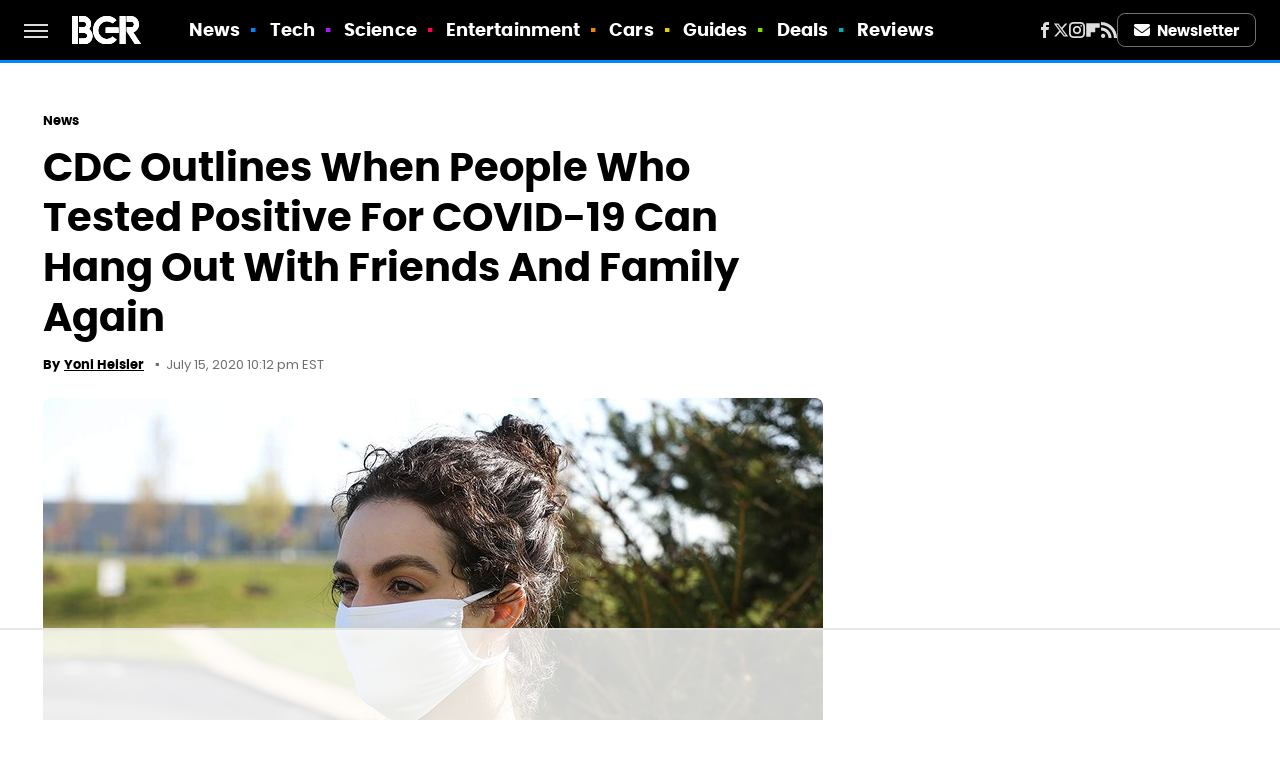

--- FILE ---
content_type: text/html
request_url: https://api.intentiq.com/profiles_engine/ProfilesEngineServlet?at=39&mi=10&dpi=936734067&pt=17&dpn=1&iiqidtype=2&iiqpcid=8aad1885-344f-4ee6-ba1b-a2548109e350&iiqpciddate=1768924783623&pcid=77fd9001-335c-48f4-a873-671a38949fbe&idtype=3&gdpr=0&japs=false&jaesc=0&jafc=0&jaensc=0&jsver=0.33&testGroup=A&source=pbjs&ABTestingConfigurationSource=group&abtg=A&vrref=https%3A%2F%2Fwww.bgr.com
body_size: 59
content:
{"abPercentage":97,"adt":1,"ct":2,"isOptedOut":false,"data":{"eids":[]},"dbsaved":"false","ls":true,"cttl":86400000,"abTestUuid":"g_28711cdc-9596-4c64-8df1-e4b2d810f9ad","tc":9,"sid":-770415792}

--- FILE ---
content_type: text/html; charset=utf-8
request_url: https://www.google.com/recaptcha/api2/aframe
body_size: 267
content:
<!DOCTYPE HTML><html><head><meta http-equiv="content-type" content="text/html; charset=UTF-8"></head><body><script nonce="FyKwP0lQtf-58jlMhqBsAA">/** Anti-fraud and anti-abuse applications only. See google.com/recaptcha */ try{var clients={'sodar':'https://pagead2.googlesyndication.com/pagead/sodar?'};window.addEventListener("message",function(a){try{if(a.source===window.parent){var b=JSON.parse(a.data);var c=clients[b['id']];if(c){var d=document.createElement('img');d.src=c+b['params']+'&rc='+(localStorage.getItem("rc::a")?sessionStorage.getItem("rc::b"):"");window.document.body.appendChild(d);sessionStorage.setItem("rc::e",parseInt(sessionStorage.getItem("rc::e")||0)+1);localStorage.setItem("rc::h",'1768924789972');}}}catch(b){}});window.parent.postMessage("_grecaptcha_ready", "*");}catch(b){}</script></body></html>

--- FILE ---
content_type: application/javascript; charset=utf-8
request_url: https://fundingchoicesmessages.google.com/f/AGSKWxV-zUnCUddyQcJfBF8jN0s0sUfvHd7HjPk4yM7cWLv0fRuYaI9C3lsnc7W9on3GvHFSc9WuDyLysRXszEMi8KHlL326d4CfJtlYj5h3nbDws4ctBcFx2Ju0vF1QyXiij6Z7eYMuv_n_EfBr83fPdrbiE4pHDErFkcNTPBAb7iavFYj1u6uNupmus3nR/_/adblock26./adiframe_/ads-2./ad_728_-content-ad-
body_size: -1290
content:
window['1fa5c9aa-48ee-411c-a74f-8b4fa7329140'] = true;

--- FILE ---
content_type: text/plain
request_url: https://rtb.openx.net/openrtbb/prebidjs
body_size: -217
content:
{"id":"ca1b9456-f522-4469-8626-05dabb313d17","nbr":0}

--- FILE ---
content_type: text/plain; charset=utf-8
request_url: https://ads.adthrive.com/http-api/cv2
body_size: 12007
content:
{"om":["00eoh6e0","00xbjwwl","014d31bb","0163513-1891/85209","0163513-1891/85264","0163743-1891/85209","0163743-1891/85264","024w7jmn","08189wfv","08qi6o59","0929nj63","0av741zl","0avwq2wa","0b0m8l4f","0cpicd1q","0fs6e2ri","0iyi1awv","0n2987jwr7m","0n7jwr7m","0p298ycs8g7","0pycs8g7","1","1011_302_56651538","1011_302_56651550","1011_302_56651553","1011_302_56651580","1011_302_56651593","1011_302_56651725","1011_302_57051015","1011_302_57055622","1011_302_57055686","1011_302_57055701","1011_302_57055985","10310289136970_462613276","10310289136970_462615155","10310289136970_462615644","10310289136970_462615833","10310289136970_462792978","10310289136970_491345701","10310289136970_559920874","10310289136970_559921311","10310289136970_579599725","10310289136970_579599993","10310289136970_593674671","10310289136970_594352012","10310289136970_686690145","10310289136970_686691894","10339421-5836009-0","10339426-5836008-0","1043_202078346","1043_202078350","1043_202079384","10755070","10868755","10ua7afe","110_576777115309199355","110_576857699833602496","110_579199547309811353","11142692","11212184","11472967","11509227","11526016","11526387","11560071","11633448","11721343","1185:1610326628","1185:1610326728","11896988","11999803","12010080","12010084","12010088","12441760","12441761","124842_7","124843_8","124844_21","124847_8","124848_7","124853_7","125215_7","12552070","12552094","12850756","13mvd7kb","1453468","14xoyqyz","1501804","1610326628","1610326728","16x7UEIxQu8","17915723","17_23391182","17_23391191","17_23391194","17_23391206","17_23391296","17_23391314","17_24104642","17_24104666","17_24104687","17_24104696","17_24104720","17_24632117","17_24683311","17_24683312","17_24683322","17_24696313","17_24696316","17_24696319","17_24696320","17_24696334","17_24732878","17_24765464","17_24765540","17_24766939","17_24766942","17_24766970","17_24766984","17_24767219","17_24767234","17_24767241","17_24767245","17_24767248","17_24767255","17_24767538","17k5v2f6","1kpjxj5u","1qycnxb6","1ul0ktpk","1zx7wzcw","201500257","202430_200_EAAYACog7t9UKc5iyzOXBU.xMcbVRrAuHeIU5IyS9qdlP9IeJGUyBMfW1N0_","202430_200_EAAYACogIm3jX30jHExW.LZiMVanc.j-uV7dHZ7rh4K3PRdSnOAyBBuRK60_","202430_200_EAAYACogfp82etiOdza92P7KkqCzDPazG1s0NmTQfyLljZ.q7ScyBDr2wK8_","202d4qe7","20421090_200_EAAYACogwcoW5vogT5vLuix.rAmo0E1Jidv8mIzVeNWxHoVoBLEyBJLAmwE_","206_262594","206_492063","206_501425","206_522709","206_549410","2132:42828302","2132:45327625","2132:45563177","2132:45690470","2132:45695609","2132:45871980","2132:45875343","2132:45889829","2132:45941257","2132:45999649","2132:45999652","2132:46036511","2132:46038653","2132:46039500","2149:12147059","2149:12151096","2149:12156461","2179:585139266317201118","2179:587183202622605216","2179:589289985696794383","2179:590157627360862445","2179:591283456202345442","222tsaq1","2249:553779915","2249:553781814","2249:564552433","2249:650628516","2249:650628575","2249:650650503","2249:651403773","2249:664731943","2249:677340715","2249:691914577","2249:691925891","2249:700847682","2249:703065941","2307:00xbjwwl","2307:02fvliub","2307:0b0m8l4f","2307:0hly8ynw","2307:0pycs8g7","2307:0sm4lr19","2307:222tsaq1","2307:286bn7o6","2307:28u7c6ez","2307:2gev4xcy","2307:2mokbgft","2307:43jaxpr7","2307:4qxmmgd2","2307:4sgewasf","2307:4yevyu88","2307:61xc53ii","2307:6mrds7pc","2307:74scwdnj","2307:794di3me","2307:7cmeqmw8","2307:82ztrhy9","2307:8linfb0q","2307:8orkh93v","2307:96srbype","2307:98xzy0ek","2307:9nex8xyd","2307:9t6gmxuz","2307:9vtd24w4","2307:a566o9hb","2307:a7w365s6","2307:a7wye4jw","2307:amly29q7","2307:bj4kmsd6","2307:bjbhu0bk","2307:bpecuyjx","2307:bu0fzuks","2307:c1hsjx06","2307:c7mn7oi0","2307:c88kaley","2307:cv2huqwc","2307:eiqtrsdn","2307:fmmrtnw7","2307:fovbyhjn","2307:fphs0z2t","2307:g49ju19u","2307:g6418f73","2307:g749lgab","2307:gdh74n5j","2307:ge4000vb","2307:h0cw921b","2307:h352av0k","2307:hf9ak5dg","2307:hzonbdnu","2307:i1gs57kc","2307:j1nt89vs","2307:jd035jgw","2307:jq895ajv","2307:jzqxffb2","2307:kecbwzbd","2307:khogx1r1","2307:kk5768bd","2307:lp37a2wq","2307:mit1sryf","2307:mmczbw1f","2307:mxccm4gg","2307:nxw2krau","2307:o6aixi0z","2307:oxs5exf6","2307:p3cf8j8j","2307:pefxr7k2","2307:pga7q9mr","2307:plth4l1a","2307:pnprkxyb","2307:q9plh3qd","2307:quk7w53j","2307:ralux098","2307:rk5pkdan","2307:t2546w8l","2307:thto5dki","2307:tty470r7","2307:u7p1kjgp","2307:uwki9k9h","2307:vb16gyzb","2307:w6xlb04q","2307:wt0wmo2s","2307:wzzwxxwa","2307:x9yz5t0i","2307:xc88kxs9","2307:zvdz58bk","23786257","23786439","2409_15064_70_85540796","2409_15064_70_86128401","2409_25495_176_CR52092918","2409_25495_176_CR52092920","2409_25495_176_CR52092921","2409_25495_176_CR52092923","2409_25495_176_CR52175340","2409_25495_176_CR52178314","2409_25495_176_CR52178315","2409_25495_176_CR52178316","2409_25495_176_CR52178325","2409_25495_176_CR52186411","244441761","24593646","24602726","24655280","24694815","24765466","24765524","24947","25502","25_0l51bbpm","25_53v6aquw","25_87z6cimm","25_l2x075il","25_sgaw7i5o","25_utberk8n","25_xz6af56d","25_ynwg50ce","25c125aa-87fa-4d89-8139-05539113e67d","262594","2662_199916_8153717","2662_199916_8153732","2662_199916_8153743","2662_200562_8166422","2662_200562_8166427","2662_200562_8168475","2662_200562_8168483","2662_200562_8168520","2662_200562_8168537","2662_200562_8168586","2662_200562_8172720","2662_200562_8172741","2662_200562_8182931","2662_200562_8182933","2662_200562_T26329948","2662_200562_T26343991","2676:85402305","2676:85402316","2676:85402401","2676:85402407","2676:85661851","2676:85661853","2676:85690547","2676:85690706","2676:86082742","2676:86083008","2676:86083186","2676:86083195","2676:86083199","2676:86434328","2676:86434341","2676:86698023","2676:86698143","2676:86698169","2676:86698323","2676:86698326","2676:86698347","2676:86698451","2711_15051_12151096","2711_15052_11592030","2711_15052_11592031","2711_64_11999803","2711_64_12147059","2711_64_12156461","2715_9888_262594","2715_9888_440735","2715_9888_501276","2715_9888_551337","286bn7o6","28925636","28933536","28u7c6ez","29102835","2939971","29402249","29414696","29414711","29414845","29456320","2974:8166422","2974:8168473","2974:8168475","2974:8168476","2974:8168519","2974:8168537","2974:8172724","2974:8172738","2974:8172741","2974:8179289","2974:8182930","2_206_554440","2_206_554470","2_206_554480","2b532a93-deda-4cd0-ba06-27e8c60d21ce","2eybxjpm","2gev4xcy","2hdl0sv1","2jjp1phz","2kf27b35","2levso2o","2mokbgft","2rumv0oi","2vx824el","2xe5185b","2yor97dj","2zip0r12","3018/a828c8bcc6d9344daa2f4a62f6234ce8","3018/ba1b0c62d476383a05593f79986fa4fb","30583864","306_24104726","306_24655280","306_24765494","306_24765537","306_24766968","306_24766977","306_24767248","308_125203_16","308_125204_12","31334462","31qdo7ks","32288936","3234569","32j56hnc","33144395","3335_25247_700109389","33419345","33419360","33419362","33603859","33605623","33627671","33639785","33c02146-00c8-47fb-a91f-8614806cf460","34182009","3490:CR52058082","3490:CR52175339","3490:CR52175340","3490:CR52178325","3490:CR52212685","3490:CR52212686","3490:CR52212688","3490:CR52223710","3490:CR52223725","3490:CR52223938","3658_104255_k28x0smd","3658_136236_fphs0z2t","3658_138741_T26317748","3658_138741_T26317759","3658_15078_u5zlepic","3658_15078_vb16gyzb","3658_15180_T26338217","3658_155735_0pycs8g7","3658_155735_plth4l1a","3658_179461_xgjdt26g","3658_22079_cn1efkj5","3658_603555_bj4kmsd6","3658_605572_c25uv8cd","3658_608718_fovbyhjn","3658_62450_61xc53ii","3658_67113_8linfb0q","3658_67113_9vtd24w4","3658_67113_rk5pkdan","3658_78719_p3cf8j8j","3658_87799_c7mn7oi0","3658_87799_jq895ajv","3658_87799_t2546w8l","36_46_11274704","36_46_11592031","3702_139777_24765456","3702_139777_24765460","3702_139777_24765466","3702_139777_24765476","3702_139777_24765483","3702_139777_24765488","3702_139777_24765489","3702_139777_24765494","3702_139777_24765497","3702_139777_24765499","3702_139777_24765527","3702_139777_24765531","3702_139777_24765534","3702_139777_24765537","3702_139777_24765544","3702_139777_24765546","3702_139777_24765548","381513943572","38345500","39303316","39303318","39350186","39364467","39368822","39369099","3LMBEkP-wis","3gmymj0g","3ql09rl9","3ws6ppdq","3yuxoojp","409_192565","409_216326","409_216364","409_216366","409_216367","409_216382","409_216383","409_216384","409_216392","409_216396","409_216406","409_216407","409_216424","409_220149","409_220334","409_220336","409_220339","409_220342","409_220359","409_220364","409_220366","409_220369","409_223589","409_223591","409_223599","409_225977","409_225978","409_225980","409_225982","409_225987","409_225988","409_225990","409_225992","409_226312","409_226321","409_226322","409_226324","409_226326","409_226331","409_226332","409_226334","409_226336","409_226342","409_226352","409_226361","409_226362","409_226366","409_226376","409_226377","409_227223","409_227224","409_227226","409_227235","409_227239","409_228054","409_228059","409_228065","409_228070","409_228079","409_228113","409_228115","409_228349","409_228351","409_228354","409_228356","409_228358","409_228363","409_228370","409_228371","409_228373","409_228380","409_228381","409_228385","409_230728","409_230737","409_230738","409_231792","409_231798","41315560","415631156","42569692","42604842","43919974","43919976","43919984","43919985","439246469228","43a7ptxe","43ij8vfd","43jaxpr7","44023623","440735","44629254","45871980","458901553568","45999649","46039965","46088235","462547791","462593142","462593154","463252063","47192068","47411127","47869802","481703827","48424543","485027845327","48575963","48586808","48594493","48623331","48739120","48877306","488f62ce-65fe-44d7-9e07-1945bad5cdca","48968087","49039749","49065887","49123012","4918582","492063","4941614","4941618","4947806","4972638","4972640","49869013","49869015","49a2906b-ebfa-48fa-a143-d5e92389e742","4aqwokyz","4cfbd1e7-9a83-4f87-9095-9bc657f3014e","4fk9nxse","4qks9viz","4qxmmgd2","4s298gewasf","4sgewasf","4yevyu88","501276","501281","501416","501425","50479792","507312430","509900559","51372355","514819301","52136743","52141873","521_425_203499","521_425_203500","521_425_203501","521_425_203502","521_425_203504","521_425_203505","521_425_203506","521_425_203507","521_425_203508","521_425_203509","521_425_203511","521_425_203513","521_425_203514","521_425_203515","521_425_203516","521_425_203517","521_425_203518","521_425_203519","521_425_203522","521_425_203523","521_425_203524","521_425_203525","521_425_203526","521_425_203529","521_425_203530","521_425_203533","521_425_203534","521_425_203535","521_425_203536","521_425_203539","521_425_203540","521_425_203541","521_425_203542","521_425_203543","521_425_203544","521_425_203546","521_425_203609","521_425_203614","521_425_203615","521_425_203616","521_425_203617","521_425_203618","521_425_203620","521_425_203623","521_425_203632","521_425_203633","521_425_203635","521_425_203636","521_425_203638","521_425_203639","521_425_203644","521_425_203647","521_425_203651","521_425_203653","521_425_203654","521_425_203662","521_425_203665","521_425_203668","521_425_203673","521_425_203674","521_425_203675","521_425_203676","521_425_203677","521_425_203678","521_425_203680","521_425_203681","521_425_203683","521_425_203684","521_425_203689","521_425_203691","521_425_203692","521_425_203693","521_425_203695","521_425_203696","521_425_203698","521_425_203699","521_425_203700","521_425_203701","521_425_203702","521_425_203703","521_425_203705","521_425_203706","521_425_203707","521_425_203708","521_425_203710","521_425_203711","521_425_203712","521_425_203714","521_425_203715","521_425_203728","521_425_203729","521_425_203730","521_425_203731","521_425_203732","521_425_203733","521_425_203735","521_425_203736","521_425_203737","521_425_203738","521_425_203739","521_425_203740","521_425_203742","521_425_203743","521_425_203744","521_425_203863","521_425_203864","521_425_203867","521_425_203868","521_425_203871","521_425_203872","521_425_203874","521_425_203876","521_425_203877","521_425_203878","521_425_203879","521_425_203880","521_425_203884","521_425_203885","521_425_203887","521_425_203889","521_425_203890","521_425_203892","521_425_203893","521_425_203894","521_425_203896","521_425_203897","521_425_203898","521_425_203900","521_425_203901","521_425_203905","521_425_203908","521_425_203909","521_425_203912","521_425_203913","521_425_203915","521_425_203917","521_425_203918","521_425_203921","521_425_203924","521_425_203926","521_425_203928","521_425_203929","521_425_203932","521_425_203933","521_425_203934","521_425_203936","521_425_203937","521_425_203938","521_425_203939","521_425_203940","521_425_203942","521_425_203943","521_425_203945","521_425_203946","521_425_203950","521_425_203951","521_425_203952","521_425_203953","521_425_203955","521_425_203956","521_425_203958","521_425_203959","521_425_203960","521_425_203961","521_425_203962","521_425_203965","521_425_203969","521_425_203970","521_425_203972","521_425_203973","521_425_203974","521_425_203975","521_425_203976","521_425_203977","521_425_203978","521_425_203981","5316_139700_09c5e2a6-47a5-417d-bb3b-2b2fb7fccd1e","5316_139700_16b4f0e9-216b-407b-816c-070dabe05b28","5316_139700_25804250-d0ee-4994-aba5-12c4113cd644","5316_139700_2fecd764-9cd3-4f14-b819-c5f009ce6090","5316_139700_3cdf5be4-408f-43d7-a14f-b5d558e7b1b2","5316_139700_44d12f53-720c-4d77-aa3f-2c657f68dcfa","5316_139700_4d1cd346-a76c-4afb-b622-5399a9f93e76","5316_139700_53a52a68-f2b1-43b7-bef4-56b9aa9addac","5316_139700_6aefc6d3-264a-439b-b013-75aa5c48e883","5316_139700_72add4e5-77ac-450e-a737-601ca216e99a","5316_139700_76cc1210-8fb0-4395-b272-aa369e25ed01","5316_139700_83b9cb16-076b-42cd-98a9-7120f6f3e94b","5316_139700_87802704-bd5f-4076-a40b-71f359b6d7bf","5316_139700_8f247a38-d651-4925-9883-c24f9c9285c0","5316_139700_90aab27a-4370-4a9f-a14a-99d421f43bcf","5316_139700_973b0cf0-cb1c-4dec-955c-66dc1c2db705","5316_139700_a8ac655a-14ad-4f1a-ba03-9f5a49b9fdd8","5316_139700_af6bd248-efcd-483e-b6e6-148c4b7b9c8a","5316_139700_bd0b86af-29f5-418b-9bb4-3aa99ec783bd","5316_139700_bf4381ba-9efc-4946-a7b0-e8e9de47b55b","5316_139700_bfa332f1-8275-48ab-9ef5-92af780be670","5316_139700_c200f4d4-619f-43c3-b1af-bd1598be4608","5316_139700_cbda64c5-11d0-46f9-8941-2ca24d2911d8","5316_139700_ccc82d0d-2f74-464a-80e9-da1afeab487e","5316_139700_dcb3e802-4a6b-4f1a-9225-5aaee19caaea","5316_139700_e3299175-652d-4539-b65f-7e468b378aea","5316_139700_e57da5d6-bc41-40d9-9688-87a11ae6ec85","5316_139700_ea8ff64b-fb55-47cf-9f14-e9dc9c2f90dc","5316_139700_ed348a34-02ad-403e-b9e0-10d36c592a09","5316_139700_fa236cca-ca9a-4bf2-9378-bb88660c2c0e","5316_139700_feb43adb-e3f8-4d32-a55e-90cab0ee0c6e","53601540","53osz248","53v6aquw","542392","542854698","54639987","54785a00-359e-467a-9713-beca763ba90a","54tt2h8n","55092222","5510:c88kaley","5510:cymho2zs","5510:mznp7ktv","5510:ouycdkmq","5510:quk7w53j","5510:t393g7ye","5510:znl4u1zy","55110199","55110765","55116643","55167461","55221385","5532:553781220","5532:553781814","55344524","553781221","553781814","553799","554459","554465","5563_66529_OADD2.1327110671252253_1GA0WX2XBLZBQQE","5563_66529_OADD2.1327110671252317_1JDZ0NYS67H38Y3","5563_66529_OADD2.7284328140866_1BGO6DQ8INGGSEA5YJ","5563_66529_OADD2.7284328140867_1QMTXCF8RUAKUSV9ZP","5563_66529_OADD2.7353040902703_13KLDS4Y16XT0RE5IS","5563_66529_OADD2.7353040902704_12VHHVEFFXH8OJ4LUR","5563_66529_OADD2.7353083169082_14CHQFJEGBEH1W68BV","5563_66529_OADD2.7353135342693_1BS2OU32JMDL1HFQA4","5563_66529_OADD2.7353135343868_1E1TPI30KD80KE1BFE","5563_66529_OAIP.b68940c0fa12561ebd4bcaf0bb889ff9","5563_66529_OAIP.d03f9785127812e0d8d7c2ef72e44c47","55726028","557_409_216366","557_409_216396","557_409_216397","557_409_220139","557_409_220149","557_409_220333","557_409_220334","557_409_220338","557_409_220342","557_409_220343","557_409_220344","557_409_220346","557_409_220348","557_409_220351","557_409_220353","557_409_220354","557_409_220356","557_409_220364","557_409_220366","557_409_220368","557_409_223589","557_409_223593","557_409_223599","557_409_225988","557_409_225990","557_409_225992","557_409_226312","557_409_226316","557_409_228055","557_409_228059","557_409_228064","557_409_228065","557_409_228077","557_409_228088","557_409_228089","557_409_228105","557_409_228348","557_409_228349","557_409_228354","557_409_228363","557_409_228370","557_409_228371","557_409_228380","557_409_230729","557_409_230735","557_409_230737","557_409_235268","557_409_235548","558_93_4aqwokyz","558_93_4sgewasf","558_93_61xc53ii","558_93_cv2huqwc","558_93_dpjydwun","558_93_qen3mj4l","55965333","55e9689d-f41c-46a1-8826-c3cf349e273a","560_74_18236271","560_74_18268078","560_74_18268083","5626536529","5626560399","56341213","5636:12023787","5636:12023788","564552433","56635908","56635945","56635955","5670:8172731","56794606","5700:553781814","5726507783","5726594343","576777115309199355","58310259131_553781220","583652883178231326","587183202622605216","593674671","5953c62f-c9a4-407f-907d-d29007577ce2","59751535","59751572","59780459","59780461","59780474","59873208","59873210","59873222","59873223","59873224","59873227","59873230","59873231","5989_1799740_704067611","5989_1799740_704085420","5989_1799740_704085924","5989_84349_553781220","5989_91771_694101653","5hybz1bb","5ia3jbdy","5l03u8j0","5mh8a4a2","5nes216g","5sfc9ja1","600618969","60146222","60146355","60168597","6026507537","6026574625","60360546","60398502","60398729","60638194","60765339","609577512","60f5a06w","61085224","61210719","61213159","61298xc53ii","61456734","61456943","618576351","618653722","618876699","618980679","61900466","619089559","61916211","61916223","61916225","61916229","61932920","61932925","61932933","61932948","61932957","61949616","61xc53ii","62019442","62187798","6226505231","6226505239","6226522291","6226530649","6226534283","6226534289","6226534291","6250_66552_1078081054","6250_66552_1114688213","6250_66552_T26310990","62693387","627225143","627227759","627290883","627301267","627309156","627309159","627506494","628015148","628086965","628153053","628222860","628223277","628360579","628360582","628444259","628444262","628444349","628444433","628444439","628456307","628456310","628456313","628456379","628456382","628622163","628622166","628622172","628622241","628622244","628622247","628622250","628683371","628687043","628687157","628687460","628687463","628803013","628841673","628990952","629007394","629009180","629167998","629168001","629168010","629168565","629171196","629171202","629255550","629350437","62946743","62946748","629488423","629525205","62977989","62978287","62978299","62978305","62980343","62980383","62980385","62981075","629817930","62987257","629984747","62xhcfc5","630137823","63045438","6365_61796_685193681490","6365_61796_685193681499","6365_61796_725871022959","6365_61796_729220897126","6365_61796_742174851279","6365_61796_763162487902","6365_61796_784844652399","6365_61796_784844653116","6365_61796_784880169532","6365_61796_784880263591","6365_61796_784880274628","6365_61796_784880274955","6365_61796_784880275657","6365_61796_785326944429","6365_61796_785326944621","6365_61796_785326944648","6365_61796_785452880867","6365_61796_785452881089","6365_61796_785452881104","6365_61796_787900185559","6365_61796_788913549806","6365_61796_790184873191","6365_61796_790184873197","6365_61796_790184873203","6365_61796_790703534099","6365_61796_791179284394","6365_61796_793303452475","6365_61796_793303452619","6365_61796_793379544932","6365_61796_793381057673","6365_61796_793381057802","6365_61796_793381066985","6365_61796_793381074131","636910768489","63gwykf6","63t6qg56","640134996606","651637461","651637462","652348590","652348592","6547_67916_26ggjg1Om01T1xX8cFNu","6547_67916_2n3zvF6Nlad0c3MIhTTy","6547_67916_6YZZnNn0gn28KWzA0mQc","6547_67916_9TCSOwEsPpj3UxXmQ8Fw","6547_67916_CDpeCvGDLnujszqDlegr","6547_67916_OWBkOMr5SoHXZw8LYAUe","6547_67916_R18vWm5o4EfVpShnponL","6547_67916_ZcQsUFqm1mWAJ0g2O3vH","6547_67916_a8NNmweZ7Jyl75Mg6on5","6547_67916_b60gZY8ivAf3goHHzheL","6547_67916_eAtPdfNvCZ7yDd5jEUtn","6547_67916_jy0mJlchYxYupuLh9VOJ","6547_67916_mrx0exLT1qu20jwORUFy","6547_67916_nm6dbfDp8XFWn62dJJkq","6547_67916_oJ0CRQgSgP0y0dFsyRbh","6547_67916_t7qAAfVDub9AiaXRMBXG","6547_67916_vhQObFKEE5o0wofhYsHK","6547_67916_x3rL29ya2H5eNOyCp50N","659216891404","659713728691","663293625","663293679","663293686","663293761","66_551lsf3uhdpqwjwfcfxe","66_vihnl7q2qavgjgj7hrh3","670_9916_491345701","670_9916_594029001","670_9916_628990318","670_9916_686691894","676lzlnk","679568322","67swazxr","680574929","680597458938","680_99480_685190804","680_99480_692219030","680_99480_700109379","680_99480_700109389","680_99480_700109391","680_99480_700109393","683700967","688070999","688078501","689225971","690_99485_1610326628","695577484","695879867","695879872","695879875","695879889","695879895","695879898","695879908","695879924","695879935","696314600","696332890","696559572","696964702","697189859","697189873","697189874","697189878","697189882","697189907","697189924","697189930","697189949","697189950","697189954","697189959","697189960","697189965","697189968","697189991","697189993","697189994","697189999","697190001","697190003","697190006","697190007","697190072","697199588","697199614","697525766","697525780","697525781","697525791","697525793","697525795","697525805","697525824","697876985","697876986","697876988","697876994","697876997","697876999","697877001","697893491","697893597","697893617","699467623","699554059","699812857","699813340","699824707","6hye09n0","6mj57yc0","6mrds7pc","6qy0hs97","6rbncy53","6vk2t4x3","6zt4aowl","700109379","700109383","700109389","701151284","701275734","701276081","701276183","701277925","701278088","701278089","702397981","702423494","702759170","702759224","702759324","702759436","702759457","702759560","702759566","702759695","702759703","702759712","702838408","702838413","702838415","702924175","704089220","705161659","705966193","706252948","70_79482170","70_79482171","70_83443036","70_83443864","70_83443879","70_83443883","70_85402272","70_85402287","70_85444963","70_85954449","70_86083186","70_86083199","70_86470624","70_86509226","70_86698023","70_86698323","70_86698451","70d714e9-73fa-471a-86e6-4006026b4e54","724272994705","7255_121665_6sense-127559","726223570444","7354_111700_86509222","7354_115176_72004124","7354_217088_86739499","73caf195-68a4-4d39-b406-c2b3603bffa9","7414_121891_5790797","7414_121891_6151445","7414_121891_6205239","7414_121891_6234291","74243_74_18268031","74243_74_18268077","7488qws5","74987632","74_686690145","74_686691894","74scwdnj","77o0iydu","78827864","790184873197","790184873203","790703534108","792706219116","79482170","794di3me","7969_149355_45871980","7969_149355_45889829","7969_149355_45919811","7a0tg1yi","7brjk2xx","7cmeqmw8","7e9959ee-667f-482c-97b8-dca0e2b07388","7fc6xgyo","7qIE6HPltrY","7sf7w6kh","7vplnmf7","80070376","80072821","8063989","8064016","808e0fd5-6281-481f-b7d8-148954819c2f","8151684","8152859","8152878","8152879","8153717","8153729","8153732","8153734","8153737","8153739","8153741","8153749","8154361","8154362","8154363","8154365","8154366","8154367","8172732","8172738","8179289","8182964","82133853","82133854","821i184r","82286797","82286850","82ztrhy9","8341_230731_579593739337040696","8341_230731_585139266317201118","8341_230731_587183202622605216","8341_230731_588969843258627169","8341_230731_589289985696794383","8341_230731_590157627360862445","8341_230731_591283456202345442","8341_230731_594033992319641821","83443042","83443809","83443864","83443874","83443883","83443888","83443892","83446533","83447795","84578111","84578122","84578143","84578144","85402401","85444751","85444959","85444966","85472858","85661854","85943197","85943199","86082998","86087917","86128401","86434482","86434663","86434671","86470583","86470584","86470620","86509222","86509223","86509229","86690080","86698323","86888336","86888337","86888338","87z6cimm","8831024240_564552433","8i63s069","8linfb0q","8orkh93v","8osostik","8r5x1f61","8w4klwi4","9057/0328842c8f1d017570ede5c97267f40d","9057/211d1f0fa71d1a58cabee51f2180e38f","9057/37a3ff30354283181bfb9fb2ec2f8f75","90_12219568","90_12441747","90_12452427","90_12491667","90_12491686","90_12491687","90_12552088","91950565","91950568","91950669","94uuso8o","9632594","96srbype","97_8152859","97_8152879","98xzy0ek","994f335b-4ceb-4d8e-b7cf-b0075f1f779a","9efq09za","9krcxphu","9nex8xyd","9r15vock","9t6gmxuz","9vj21krg","9vtd24w4","9wmwe528","FC8Gv9lZIb0","OCLOHNHXERBGNKILKR3CIG_970x250_1","YM34v0D1p1g","YlnVIl2d84o","a0637yz2","a0oxacu8","a566o9hb","a5ebbc4b-0062-412d-b43c-8affe1b01473","a7w365s6","a7wye4jw","a9b04384-d560-433a-9a3e-aaef0ecd58ba","abhu2o6t","ajnkkyp6","ascierwp","axw5pt53","b5e77p2y","b90cwbcd","be4hm1i2","bhcgvwxj","bj4kmsd6","bjbhu0bk","bmvwlypm","bn278v80","bnef280p","bpecuyjx","bpwmigtk","btqjrkr1","bvhq38fl","c-Mh5kLIzow","c1dt8zmk","c1hsjx06","c22985uv8cd","c25uv8cd","c31f8f2c-dd8d-4bac-826e-5c0e1232515a","c3298dhicuk","c75hp4ji","c7mn7oi0","c88kaley","cc4a4imz","cd29840m5wq","cd40m5wq","cg7xzuir","cki44jrm","cqant14y","cr-1gsgwmc4u9vd","cr-1gsgwmc4uatj","cr-3f8qyes3ubxe","cr-5ov3ku6tu9vd","cr-5ov3ku6tubxe","cr-96xuyi0yu8rm","cr-96xuyi1su9xg","cr-96xuyi1xu8rm","cr-96xuyi1yu8rm","cr-96xuyi2pu8rm","cr-96xuyi3ru8rm","cr-96xuyi3su8rm","cr-96xuyi4pu9xg","cr-96xuyi4vu8rm","cr-96xuyi4xu9xg","cr-96xuyi5uu8rm","cr-97pzzgzrubqk","cr-97y25lzsubqk","cr-98q00h3tu8rm","cr-98qx3d4yubqk","cr-98uyyd6pubxf","cr-9c_uyzk7q17ueuzu","cr-9hxzbqc08jrgv2","cr-Bitc7n_p9iw__vat__49i_k_6v6_h_jce2vj5h_G0l9Rdjrj","cr-Bitc7n_p9iw__vat__49i_k_6v6_h_jce2vj5h_I4lo9gokm","cr-Bitc7n_p9iw__vat__49i_k_6v6_h_jce2vj5h_ZUFnU4yjl","cr-Bitc7n_p9iw__vat__49i_k_6v6_h_jce2vj5h_zKxG6djrj","cr-Bitc7n_p9iw__vat__49i_k_6v6_h_jce2vm6d_DqiOfdjrj","cr-Bitc7n_p9iw__vat__49i_k_6v6_h_jce2vm6d_U5356gokm","cr-a9s2xe7rubwj","cr-a9s2xf8vubwj","cr-a9s2xfzvubwj","cr-aaqt0j4qubwj","cr-aaqt0j4wubwj","cr-aaqt0j5subwj","cr-aaqt0j6uubwj","cr-aaqt0j7wubwj","cr-aaqt0j8vubwj","cr-aaqt0k1pubwj","cr-aaqt0k1vubwj","cr-aav1zg0qubwj","cr-aav1zg1rubwj","cr-aav22g0wubwj","cr-aav22g1pubwj","cr-aav22g2rubwj","cr-aav22g2tubwj","cr-aav22g2wubwj","cr-aav22g2yubwj","cr-aavwye0vubwj","cr-aavwye1uubwj","cr-aawz1i1yubwj","cr-aawz1i3tubwj","cr-aawz1i3xubwj","cr-aawz2m5xubwj","cr-aawz2m5yubwj","cr-aawz2m6wubwj","cr-aawz2m7tubwj","cr-aawz2m7xubwj","cr-aawz3f0uubwj","cr-aawz3f0wubwj","cr-aawz3f1rubwj","cr-aawz3f1vubwj","cr-aawz3f2tubwj","cr-aawz3f3qubwj","cr-aawz3f3uubwj","cr-aawz3f3xubwj","cr-aawz3f4qubwj","cr-aawz3f4uubwj","cr-aawz3fzrubwj","cr-aawz3i2xubwj","cr-cnajzbm0u9vd","cr-dbs04e7qx7tmu","cr-e7m51gh7u9vd","cr-eevz5d0ty7tmu","cr-f6puwm2yu7tf1","cr-hchk7bo3uatj","cr-kz4ol95lubwe","cr-lg354l2uvergv2","cr-nv6lwc1iu9vd","cr-rwx21nikubwe","cr-rwx21nikubxe","cr-sk1vaer4u9vd","cr-t516b0yyubwe","cr-wm8psj6gu9vd","cv2huqwc","cymho2zs","czt3qxxp","d242e682-24d7-401d-aaca-6dab54cd434d","d8ijy7f2","d8xpzwgq","dc9iz3n6","de66hk0y","dea7uaiq","dg2WmFvzosE","dif1fgsg","dlhzctga","dpjydwun","dsugp5th","dttupnse","dvtg948u","dyp6o4lf","e0d5ad24-d32e-4e63-9549-11d05c27453f","e0p9T6ukdzZ6esOEZsYr","e1a2wlmi","e1c55179-b558-4b6f-8aa0-3b80f623812b","e2c76his","e406ilcq","e7b84254-4892-4617-9f1e-32e357eb8e94","eb9vjo1r","ed2985kozku","ed5kozku","ekocpzhh","ekv63n6v","emhpbido","extremereach_creative_76559239","ey0u83c2","f0u03q6w","f2u8e0cj","f3craufm","f46gq7cs","fcn2zae1","fdujxvyb","feueU8m1y4Y","fjp0ceax","fmbxvfw0","fmmrtnw7","fo298vbyhjn","fovbyhjn","fp298hs0z2t","fphs0z2t","fwpo5wab","g49ju19u","g529811rwow","g5egxitt","g6418f73","g749lgab","ge4000vb","ge4kwk32","gis95x88","gjzld5ne","gnm8sidp","gpx7xks2","gvotpm74","h0cw921b","h828fwf4","h9sd3inc","hPuTdMDQS5M","hc3zwvmz","hdu7gmx1","heyp82hb","hf9ak5dg","hf9btnbz","hqz7anxg","hu8cf63l","hxb6eohg","hxxrc6st","hz298qgol41","hzonbdnu","i1gs57kc","i2aglcoy","i776wjt4","i7sov9ry","i8q65k6g","iaqttatc","idh8o9qc","in3ciix5","iw3id10l","j1nt89vs","j39smngx","j4r0agpc","j5l7lkp9","j6rba5gh","ja1u9hy9","jci9uj40","jd035jgw","jonxsolf","jq895ajv","jr169syq","jsu57unw","jzqxffb2","k28x0smd","k2gvmi4i","kecbwzbd","kk5768bd","klqiditz","ksrdc5dk","kv2blzf2","kwb8iur1","kwj8z3gi","kz8629zd","l04ojb5z","l2j3rq3s","l2zwpdg7","lc298408s2k","lc408s2k","ldnbhfjl","ll8m2pwk","lp37a2wq","lqik9cb3","ls74a5wb","ltkghqf5","lu0m1szw","m3wzasds","m4298xt6ckm","m4xt6ckm","m6ga279l","m9tz4e6u","mf9hp67j","min949in","miviblrd","mk19vci9","mmr74uc4","mqj8o5pz","msspibow","mtsc0nih","mwnvongn","mwwkdj9h","mznp7ktv","n06vfggs","n1nubick","n3egwnq7","n97gfqzi","n9sgp7lz","nativetouch-32507","nc40urjq","nrlkfmof","nul8m0gq","nv0uqrqm","nww7g1ha","o0l1fyrl","o705c5j6","o8icj9qr","oaajrwpb","oczmkbuu","oe31iwxh","ofoon6ir","okem47bb","ot91zbhz","ouycdkmq","oveppo2h","ox6po8bg","oxs5exf6","oz3ry6sr","ozdii3rw","p3cf8j8j","p9jaajrc","pagvt0pd","pga7q9mr","pi6u4hm4","pilv78fi","pl298th4l1a","plth4l1a","pmtssbfz","pr3rk44v","prq4f8da","pug4sba4","pvu20l8t","pxx19ghe","pzb03410","q0nt8p8d","q9I-eRux9vU","q9plh3qd","qaoxvuy4","qffuo3l3","qjinld2m","qjrjt3pn","qp9gc5fs","qqj2iqh7","qqvgscdx","qu298k7w53j","quk7w53j","r3298co354x","r3co354x","r747h5eh","r8esj0oh","ra3bwev9","ralux098","rcfcy8ae","rdsee7ru","rk5pkdan","rkqjm0j1","rmttmrq8","rqqpcfh9","rrlikvt1","rup4bwce","rxj4b6nw","s2ahu2ae","s42om3j4","s4s41bit","s6pbymn9","s9kmbxbp","scpvMntwtuw","sdodmuod","sgaw7i5o","sgjbwyj0","sk4ge5lf","sr32zoh8","sslkianq","t2298dlmwva","t2546w8l","t2dlmwva","t393g7ye","t41ujkm8","t4zab46q","t58zjs8i","t5kb9pme","t69sf2tp","t79r9pdb","ta3n09df","thto5dki","tlbbqljf","tsf8xzNEHyI","tvhhxsdx","u2cc9kzv","u3oyi6bb","u6298m6v3bh","u6m6v3bh","u7pifvgm","u863nap5","uda4zi8x","uhebin5g","uis65v79","ujqkqtnh","uk9x4xmh","usle8ijx","utberk8n","uw298on4xgh","uwki9k9h","v224plyd","v229824plyd","v4rfqxto","v8qs0spo","v9k6m2b0","vbivoyo6","vettgmlh","vkqnyng8","vosqszns","vtri9xns","w15c67ad","w5et7cv9","w9lu3v5o","wFBPTWkXhX8","waryafvp","wk7ju0s9","wk8exctl","wn2a3vit","wt0wmo2s","wu5qr81l","ww9yxw2a","wxfnrapl","wzzwxxwa","x0lqqmvd","x3nl5llg","x420t9me","x4jo7a5v","x59pvthe","x9yz5t0i","xafmw0z6","xdaezn6y","xe7etvhg","xgjdt26g","xhcpnehk","xjq9sbpc","xm17wwex","xm7xmowz","xtk4ndo3","xtxa8s2d","xwhet1qh","xz9ajlkq","y141rtv6","yay77klz","yb3slma4","ybgpfta6","yq5t5meg","yxvw3how","yy10h45c","z8p3j18i","z9yv3kpl","zfexqyi5","zibvsmsx","zmri9v9c","znl4u1zy","zpm9ltrh","zu18zf5y","zvdz58bk","7979132","7979135"],"pmp":[],"adomains":["1md.org","a4g.com","about.bugmd.com","acelauncher.com","adameve.com","adelion.com","adp3.net","advenuedsp.com","aibidauction.com","aibidsrv.com","akusoli.com","allofmpls.org","arkeero.net","ato.mx","avazutracking.net","avid-ad-server.com","avid-adserver.com","avidadserver.com","aztracking.net","bc-sys.com","bcc-ads.com","bidderrtb.com","bidscube.com","bizzclick.com","bkserving.com","bksn.se","brightmountainads.com","bucksense.io","bugmd.com","ca.iqos.com","capitaloneshopping.com","cdn.dsptr.com","clarifion.com","clean.peebuster.com","cotosen.com","cs.money","cwkuki.com","dallasnews.com","dcntr-ads.com","decenterads.com","derila-ergo.com","dhgate.com","dhs.gov","digitaladsystems.com","displate.com","doyour.bid","dspbox.io","envisionx.co","ezmob.com","fla-keys.com","fmlabsonline.com","g123.jp","g2trk.com","gadgetslaboratory.com","gadmobe.com","getbugmd.com","goodtoknowthis.com","gov.il","grosvenorcasinos.com","guard.io","hero-wars.com","holts.com","howto5.io","http://bookstofilm.com/","http://countingmypennies.com/","http://fabpop.net/","http://folkaly.com/","http://gameswaka.com/","http://gowdr.com/","http://gratefulfinance.com/","http://outliermodel.com/","http://profitor.com/","http://tenfactorialrocks.com/","http://vovviral.com/","https://instantbuzz.net/","https://www.royalcaribbean.com/","ice.gov","imprdom.com","justanswer.com","liverrenew.com","longhornsnuff.com","lovehoney.com","lowerjointpain.com","lymphsystemsupport.com","meccabingo.com","media-servers.net","medimops.de","miniretornaveis.com","mobuppsrtb.com","motionspots.com","mygrizzly.com","myiq.com","myrocky.ca","national-lottery.co.uk","nbliver360.com","ndc.ajillionmax.com","nibblr-ai.com","niutux.com","nordicspirit.co.uk","notify.nuviad.com","notify.oxonux.com","own-imp.vrtzads.com","paperela.com","paradisestays.site","parasiterelief.com","peta.org","pfm.ninja","photoshelter.com","pixel.metanetwork.mobi","pixel.valo.ai","plannedparenthood.org","plf1.net","plt7.com","pltfrm.click","printwithwave.co","privacymodeweb.com","rangeusa.com","readywind.com","reklambids.com","ri.psdwc.com","royalcaribbean.com","royalcaribbean.com.au","rtb-adeclipse.io","rtb-direct.com","rtb.adx1.com","rtb.kds.media","rtb.reklambid.com","rtb.reklamdsp.com","rtb.rklmstr.com","rtbadtrading.com","rtbsbengine.com","rtbtradein.com","saba.com.mx","safevirus.info","securevid.co","seedtag.com","servedby.revive-adserver.net","shift.com","simple.life","smrt-view.com","swissklip.com","taboola.com","tel-aviv.gov.il","temu.com","theoceanac.com","track-bid.com","trackingintegral.com","trading-rtbg.com","trkbid.com","truthfinder.com","unoadsrv.com","usconcealedcarry.com","uuidksinc.net","vabilitytech.com","vashoot.com","vegogarden.com","viewtemplates.com","votervoice.net","vuse.com","waardex.com","wapstart.ru","wayvia.com","wdc.go2trk.com","weareplannedparenthood.org","webtradingspot.com","www.royalcaribbean.com","xapads.com","xiaflex.com","yourchamilia.com"]}

--- FILE ---
content_type: text/plain
request_url: https://rtb.openx.net/openrtbb/prebidjs
body_size: -217
content:
{"id":"a25471b5-50b5-4a38-a8b7-00c0368ca915","nbr":0}

--- FILE ---
content_type: text/plain
request_url: https://rtb.openx.net/openrtbb/prebidjs
body_size: -81
content:
{"id":"d69432ee-02dd-4de1-8651-39dadd710ba9","nbr":0}

--- FILE ---
content_type: text/plain; charset=UTF-8
request_url: https://at.teads.tv/fpc?analytics_tag_id=PUB_17002&tfpvi=&gdpr_consent=&gdpr_status=22&gdpr_reason=220&ccpa_consent=&sv=prebid-v1
body_size: 56
content:
MDQyZGU2MjctOTc3Yi00NGMxLWIzZjktNGRiMzRjZDg3NzZiIzMtOQ==

--- FILE ---
content_type: text/plain
request_url: https://rtb.openx.net/openrtbb/prebidjs
body_size: -217
content:
{"id":"a20fa862-7a51-4cd4-9370-239759463f6e","nbr":0}